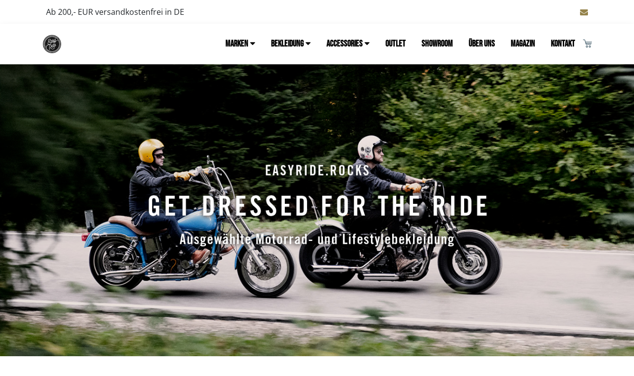

--- FILE ---
content_type: text/html;charset=UTF-8
request_url: https://www.easyride.rocks/
body_size: 7859
content:
<!DOCTYPE html>
<html lang="de">
<head>
  <meta charset="utf-8" />
  <meta name="viewport" content="width=device-width, initial-scale=1, shrink-to-fit=no" />
  <meta name="description" content="motorcycle freedom &amp;amp; fashion">
  <meta name="author" content="easyride, motorcycle, fashion, ">
    
    <title>Startpage | EasyRide.rocks | Dressed for the Ride</title>
  <!-- Favicon-->
    <!-- Font Awesome icons (free version)-->
  <link href="/webjars/fontawesome/4.7.0/css/font-awesome.min.css" rel="stylesheet">
  <!-- Google fonts-->
  <link href="https://assets.wawi.ps12.de/fonts/opensans/opensans.css" rel="stylesheet">
<style type="text/css"><!--  html, body { font-family: 'Open Sans', sans-serif; } --></style>

<link href="https://assets.wawi.ps12.de/fonts/bebasneue/bebasneue.css" rel="stylesheet">
<style type="text/css"><!--  h1,h2,h3,h4,h5,h6 { font-family: 'Bebas Neue', sans-serif; } --></style>

<link href="https://assets.wawi.ps12.de/fonts/bebasneue/bebasneue.css" rel="stylesheet">
<style type="text/css"><!--  #main-nav a.nav-link { font-family: 'Bebas Neue', sans-serif; } --></style>
  <!-- Core theme CSS (includes Bootstrap)-->
  <link href="/css/cinetic/theme.css?q=2023-08-06" rel="stylesheet" />
  <link href="/css/cinetic/theme-add.css?q=2023-08-06" rel="stylesheet" type="text/css">
  <link href="/assets/theme.css?q=2023-08-06" rel="stylesheet">

  <link rel="stylesheet" href="/webjars/slick/1.8.0/slick.css">
<link rel="stylesheet" href="/webjars/slick/1.8.0/slick-theme.css">
        <script type="text/javascript" src="/webjars/jquery/3.5.1/jquery.min.js"></script>
</head>

<body id="page-top" class="home topbar navigation-fixed">

<div class="fixed-top">
  <!-- Kopfzeile -->
  <nav class="navbar navbar-expand-lg d-none d-lg-block justify-content-center navbar-dark pb-2 pt-2 px-2" id="main-topbar">
    <div class="container my-1">
      <ul class="navbar-nav w-100 my-lg-0 d-flex">
                        <li class="px-2 flex-fill">
                          Ab 200,- EUR versandkostenfrei in DE                      </li>
                        <li class="px-2 d-flex justify-content-end" title="shop@easyride.rocks">
            <a href="mailto:shop@easyride.rocks">
            <i class="fa fa-envelope"></i>            </a>
          </li>
                  </li>
            </ul>
    </div>
  </nav>

  <!-- Navigation-->
  <nav class="navbar navbar-expand-lg navbar-light pb-3 pt-0 px-2" id="main-nav">
        <div class="container pt-3">
      <a class="navbar-brand js-scroll-trigger" href="/">
        <img src="https://media.wawi.ps12.de/eu02/5511/6c1c3b0a50594ae59fe8063ccafecf52.jpg" title="EasyRide.rocks | Dressed for the Ride" alt="logo" style="height: 40px;" />
      </a>
      <button class="navbar-toggler navbar-toggler-right" type="button" data-toggle="collapse" data-target="#navbarResponsive" aria-controls="navbarResponsive" aria-expanded="false" aria-label="Toggle navigation"><span class="navbar-toggler-icon"></span></button>
      <div class="collapse navbar-collapse" id="navbarResponsive">
        <ul class="navbar-nav ml-auto my-2 my-lg-0">
            
                              <li class="nav-item dropdown">
            <a class="nav-link" href="#" id="navlink-0-main" data-toggle="dropdown" data-hover="dropdown" aria-haspopup="true" aria-expanded="false">Marken<i class="fa fa-caret-down pl-1"></i></a>
                        <div class="dropdown-menu" data-animations="zoomIn fadeInLeft fadeInUp fadeInRight" aria-labelledby="navlink-0-main">
                            <a class="dropdown-item " href="/shop/v-category/7/250london">250London</a>
                            <a class="dropdown-item " href="/shop/v-category/13/age-of-glory">Age of Glory</a>
                            <a class="dropdown-item " href="/shop/v-category/2/deus-ex-machina">Deus Ex Machina</a>
                            <a class="dropdown-item " href="/shop/v-category/4/eudoxie">Eudoxie</a>
                            <a class="dropdown-item " href="/shop/v-category/3/fuel-motorcycles">FUEL Motorcycles</a>
                            <a class="dropdown-item " href="/shop/v-category/16/hedon">HEDON</a>
                            <a class="dropdown-item " href="/shop/v-category/5/kytone">Kytone</a>
                            <a class="dropdown-item " href="/shop/v-category/9/maria-riding-company">Maria Riding Company</a>
                            <a class="dropdown-item " href="/shop/v-category/8/sa1nt-cc-moto">SA1NT.cc Moto</a>
                            <a class="dropdown-item " href="/shop/v-category/1/stylmartin">Stylmartin</a>
                            <a class="dropdown-item " href="/shop/v-category/15/the-dudes">The Dudes</a>
                            <a class="dropdown-item " href="/shop/v-category/14/the-rokker-company">The Rokker Company</a>
                            <a class="dropdown-item " href="/shop/v-category/17/wheels-and-waves">Wheels and Waves</a>
                          </div>
                      </li>
                              <li class="nav-item dropdown">
            <a class="nav-link" href="#" id="navlink-1-main" data-toggle="dropdown" data-hover="dropdown" aria-haspopup="true" aria-expanded="false">Bekleidung<i class="fa fa-caret-down pl-1"></i></a>
                        <div class="dropdown-menu" data-animations="zoomIn fadeInLeft fadeInUp fadeInRight" aria-labelledby="navlink-1-main">
                            <a class="dropdown-item " href="/shop/category/5607/jackets">Jackets</a>
                            <a class="dropdown-item " href="/shop/category/5606/pants">Pants</a>
                            <a class="dropdown-item " href="/shop/category/5671/longsleeves">Longsleeves</a>
                            <a class="dropdown-item " href="/shop/category/5667/sweatshirts">Sweatshirts</a>
                            <a class="dropdown-item " href="/shop/category/5654/t-shirts">T-Shirts</a>
                            <a class="dropdown-item " href="/shop/category/5724/shirts">Shirts</a>
                            <a class="dropdown-item " href="/shop/category/5653/footwear">Footwear</a>
                          </div>
                      </li>
                              <li class="nav-item dropdown">
            <a class="nav-link" href="#" id="navlink-2-main" data-toggle="dropdown" data-hover="dropdown" aria-haspopup="true" aria-expanded="false">Accessories<i class="fa fa-caret-down pl-1"></i></a>
                        <div class="dropdown-menu" data-animations="zoomIn fadeInLeft fadeInUp fadeInRight" aria-labelledby="navlink-2-main">
                            <a class="dropdown-item " href="/shop/category/5652/accessories">Accessories</a>
                            <a class="dropdown-item " href="/shop/category/5669/books">Books</a>
                            <a class="dropdown-item " href="/shop/category/5665/caps">Caps</a>
                            <a class="dropdown-item " href="/shop/category/5666/gloves">Gloves</a>
                            <a class="dropdown-item " href="/shop/category/5690/goggles">Goggles</a>
                            <a class="dropdown-item " href="/shop/category/5685/helmets">Helmets</a>
                            <a class="dropdown-item " href="/shop/category/5608/kidney-belts">Kidney Belts</a>
                            <a class="dropdown-item " href="/shop/category/5670/socks">Socks</a>
                          </div>
                      </li>
                              <li class="nav-item ">
            <a class="nav-link" href="/shop/sales">Outlet</a>
                      </li>
                              <li class="nav-item ">
            <a class="nav-link" href="/articles/5566/showroom.html">Showroom</a>
                      </li>
                              <li class="nav-item ">
            <a class="nav-link" href="/articles/5545/-ber-uns.html">Über uns</a>
                      </li>
                              <li class="nav-item ">
            <a class="nav-link" href="/articles/5565/magazin.html">Magazin</a>
                      </li>
                              <li class="nav-item ">
            <a class="nav-link" href="/articles/5546/kontakt.html">Kontakt</a>
                      </li>
                              <li class="nav-item nav-img-btn">
            <a class="cart-link" href="/shop/cart">
               <img src="/images/cart.png" alt="Warenkorb" title="Warenkorb" style="height:1rem;" />
               <span id="cart-badge" class="badge badge-light"></span>
            </a>
          </li>
                  </ul>
      </div>
    </div>
  </nav>
</div>

<!-- Masthead-->
                <header class="masthead h-md-100 w-100 overflow-hidden">
            <div class="container-fluid h-100">
                <div class="row h-100 align-items-center justify-content-center text-center">
                    <div class="slider h-100 w-100 mb-0 overflow-hidden" id="slider-0">
                                                                        <div class="slider-element h-100">
                                                                                <img src="https://media.wawi.ps12.de/eu02/5511/6a7c8cb3cd2f47968c05aed85019a335.jpg" class="h-100" />
                                                    </div>
                                            </div>
                </div>
            </div>
        </header>
            </div>
</header>

<!-- Content-->

                <section class="page-section block-imagetext py-3  first">
  <div class="container px-4 px-lg-5">
    <div class="row gx-4 gx-lg-5 justify-content-center">
            <div class="container block-text">
        <div class="startpage-textblock xcol-1 ">
          <h1 style="text-align: center;"><span style="color: #393734;"><br>EasyRide.rocks &ndash; Dressed for the Ride!</span></h1>
<h4 style="text-align: center;"><span style="color: #9d9d9d;"><span style="color: rgb(0, 0, 0);"><br>Seit 10 Jahren&nbsp;</span></span><span style="color: #9d9d9d;">der Shop f&uuml;r Motorrad- und Urban Lifestyle-Enthusiasten <br>im lebhaften Gerberviertel im Herzen Stuttgarts &ndash; und online.&nbsp;</span><span style="color: #9d9d9d;"><span style="color: rgb(0, 0, 0);">Bekannt aus:<br></span></span></h4>        </div>
      </div>
    </div>
  </div>
</section>
<section class="page-section block-configurable pt-3  ">
  <div class="container px-4 px-lg-5">
    <div class="row gx-4 gx-lg-5 justify-content-center">
            <div class="col-md-4 xcol-1">
        <p><a title="rampstyle32" href="https://media.wawi.ps12.de/eu02/5511/9912eb5c539a48f998d571c628b6eda2.pdf" target="_blank" rel="noopener"><img class="img-responsive" style="display: block; margin-left: auto; margin-right: auto;" src="https://media.wawi.ps12.de/eu02/5511/04c41eede3e74240849759d692727ac7.jpg" alt="RampStyle_Logo"></a></p>
<h4 style="text-align: center;"><br>Interview / rampstyle #32</h4>                      </div>
      
            <div class="col-md-4 xcol-2">
        <p><a title="FUEL_Nierengurt" href="https://media.wawi.ps12.de/eu02/5511/b1cacddc30204ceab7225057d0c1ff13.pdf" target="_blank" rel="noopener"><img class="img-responsive" style="display: block; margin-left: auto; margin-right: auto;" src="https://media.wawi.ps12.de/eu02/5511/4b1dc12a2f9942eb89cc2f44bec8a4c8.jpg" alt="FUEL_Logo_klein"></a></p>
<h4 style="text-align: center;"><br>Bericht Nierengurt / FUEL eins 2019</h4>                      </div>
      
            <div class="col-md-4 xcol-3">
        <p><a title="ReiseMotorrad06-2016" href="https://media.wawi.ps12.de/eu02/5511/fc650b4305df4228ba9e77d509c2b6dd.pdf" target="_blank" rel="noopener"><img class="img-responsive" style="display: block; margin-left: auto; margin-right: auto;" src="https://media.wawi.ps12.de/eu02/5511/2208227ff3c14481a8aacaf2167c4a48.jpg" alt="Motorrad_Logo_klein"></a></p>
<h4 style="text-align: center;"><br>Bericht "101 Bikes and Faces" / Reisemotorrad 06-2016</h4>                      </div>
      
          </div>
  </div>
</section>
<section class="page-section block-imagetext pb-1 row-tertiary  ">
  <div class="container px-4 px-lg-5">
    <div class="row gx-4 gx-lg-5 justify-content-center">
            <div class="container block-text">
        <div class="startpage-textblock xcol-1 ">
          <h1 style="text-align: center;"><span style="color: rgb(57, 55, 52);">Most Popular Riding Gear</span></h1>
<p style="text-align: center;"><span style="color: #393734;">_________</span></p>        </div>
      </div>
    </div>
  </div>
</section>
<section class="page-section block-text2 pt-3 pb-1 row-tertiary   ">
  <div class="container px-4 px-lg-5">
    <div class="row gx-4 gx-lg-5 justify-content-center">
      <div class="col-md-6 xcol-1"><p><a href="/shop/category/5606/pants"><img class="img-responsive" src="https://media.wawi.ps12.de/eu02/5511/904ee0bf7f204f2191c400623dec32f0.jpg" alt="Pants" /></a></p></div>
      <div class="col-md-6 xcol-2"><p><a href="/shop/category/5607/jackets"><img class="img-responsive" src="https://media.wawi.ps12.de/eu02/5511/312b9548943547c8952d2dc7c91d9224.jpg" alt="Jackets" /></a></p></div>
    </div>
  </div>
</section><section class="page-section block-text2 pt-1 row-tertiary  ">
  <div class="container px-4 px-lg-5">
    <div class="row gx-4 gx-lg-5 justify-content-center">
      <div class="col-md-6 xcol-1"><p><a href="/shop/category/5671/longsleeves"><img class="img-responsive" src="https://media.wawi.ps12.de/eu02/5511/539d86eb326d429faa07494ba656da74.jpg" alt="Jerseys" /></a></p></div>
      <div class="col-md-6 xcol-2"><p><a href="/shop/category/5666/gloves"><img class="img-responsive" src="https://media.wawi.ps12.de/eu02/5511/e4a509bb87ea4d6c986facb5c260e14c.jpg" alt="Gloves" /></a></p></div>
    </div>
  </div>
</section><section class="page-section block-imagetext pb-3  ">
  <div class="container px-4 px-lg-5">
    <div class="row gx-4 gx-lg-5 justify-content-center">
            <div class="container block-text">
        <div class="startpage-textblock xcol-1 ">
          <h4 class="h2 product-single__title" style="text-align: center;"><span style="color: #9d9d9d;">Most Popular Riding Gear</span></h4>
<h1 style="text-align: center;"><span style="color: #393734;">Unsere Bestseller</span></h1>
<p style="text-align: center;"><span style="color: #393734;">_________</span></p>        </div>
      </div>
    </div>
  </div>
</section>
<section class="page-section block-imagetext pt-3  ">
  <div class="container px-4 px-lg-5">
    <div class="row gx-4 gx-lg-5 justify-content-center">
      <div class="col-md-4 xcol-1"><h4 style="text-align: center;"><span style="color: #393734;"><img class="img-responsive" src="https://media.wawi.ps12.de/eu02/5511/342864c86d3a42549d4386f6db4a5324.jpg" alt="ageofglory-craftsman-jacket-black.jpg"><br><br><br>Craftsmen Jacket / Black</span></h4>
<p style="text-align: center;"><span style="color: #000000;">Age of Glory Garments<br>&euro; 259,00</span><br><br>14 oz fabric,&nbsp;Satin lining.<br>Shoulders and elbows protectors included.<br>CE/UKCA certified EN17092-2:2020 / AA.<br><br><span style="color: #e7e5e1;"><a class="btn btn-primary" style="color: #e7e5e1;" href="https://www.easyride.rocks/shop/product/22943/Age-of-Glory-Craftsman-Jacket---Black">Zum Produkt</a></span><br><br></p></div>
      <div class="col-md-4 xcol-2"><h4 style="text-align: center;"><span style="color: #393734;"><img class="img-normal" src="https://media.wawi.ps12.de/eu02/5511/560005f831114d80960cb9ce53f63e6b.jpg" alt="FUEL Sergeant2_Colonial"><br><br>Sergeant 2 Pant / Colonial</span></h4>
<p style="text-align: center;"><span style="color: #000000;">Fuel Motorcycles<br>&euro; 320,00</span><br><br>Fuel 3CORE single layer fabric.<br>Supplied with Level 2 knee and hip armour.<br>CE/UKCA certified EN 17092-2:2020 / AAA.<br><br><span style="color: #e7e5e1;"><a class="btn btn-primary" style="color: #e7e5e1;" href="https://www.easyride.rocks/shop/product/9510/FUEL-Sergeant2---Colonial">Zum Produkt</a></span></p></div>
      <div class="col-md-4 xcol-3"><h4 style="text-align: center;"><span style="color: #393734;"><img class="img-normal" src="https://media.lieferliebling.de/eu02/5511/541c5a1b2da14da484a2f87c3495722f.jpg" alt=""><br><br>Rodeo Gloves / Brown</span></h4>
<p style="text-align: center;"><span style="color: #000000;">Fuel Motorcycles<br>&euro; 90,00</span><br><br>100% cowhide leather.<br>Double-stitched.<br>Timeless style.<br><br><span style="color: #e7e5e1;"><a class="btn btn-primary" style="color: #e7e5e1;" href="https://www.easyride.rocks/shop/product/10012/FUEL--Rodeo--Glove-Brown">Zum Produkt</a></span></p></div>
    </div>
  </div>
  </div>
</section><section class="page-section block-imagetext row-tertiary  ">
  <div class="container px-4 px-lg-5">
    <div class="row gx-4 gx-lg-5 justify-content-center">
      <div class="col-md-6 xcol-1"><h4><span style="color: #9d9d9d;">Unsere Marken.</span></h4>
<h1><span style="color: #393734;">Diese ausgew&auml;hlten Marken <br>f&uuml;r Motorrad- und Lifestyle-Bekleidung sind bei uns erh&auml;ltlich.<br><br></span></h1>
<p><span style="color: #000000;">Wir haben EasyRide.rocks als Label f&uuml;r Motorrad- und Lifestyle-Enthusiasten 2015 gegr&uuml;ndet. Uns geht es dabei um Zweckm&auml;ssigkeit, Qualit&auml;t und das Qu&auml;ntchen Besonderheit und Charakter. Daher findet ihr bei uns sorgf&auml;ltig ausgew&auml;hlte Marken und Produkte, von denen wir selber zu 100 Prozent &uuml;berzeugt sind.<br><br><span style="color: #e7e5e1;"><a class="btn btn-primary" style="color: #e7e5e1;" href="https://www.easyride.rocks/articles/5581/.html">Zu den Marken</a></span><br></span></p>
<h1>&nbsp;</h1></div>
      <div class="col-md-6 xcol-2"><img src="https://media.wawi.ps12.de/eu02/5511/0fba5173b917470db313f227c35f4762.jpg" class="p-2 w-100 h-auto" style="padding-bottom: 40px!important;" /></div>
    </div>
  </div>
</section>
<section class="page-section block-configurable   row-primary  ">
  <div class="container px-4 px-lg-5">
    <div class="row gx-4 gx-lg-5 justify-content-center">
            <div class="col-md-4 xcol-1">
        <p><img class="img-responsive" src="https://media.wawi.ps12.de/eu02/5511/8a7155d08f3543a8bad8c92f3ac81c74.jpg" alt="" /></p>
<h4 style="text-align: center;"><a href="/shop/v-category/3/fuel-motorcycles">FUEL Motorcycles</a></h4>                      </div>
      
            <div class="col-md-4 xcol-2">
        <p><img class="img-responsive" src="https://media.wawi.ps12.de/eu02/5511/680743effc5a46a1ac1136a74f8f41ff.jpg" alt="" /></p>
<h4 style="text-align: center;"><a href="/shop/v-category/2/deus-ex-machina">Deus Ex Machina</a></h4>                      </div>
      
            <div class="col-md-4 xcol-3">
        <p><img class="img-responsive" src="https://media.wawi.ps12.de/eu02/5511/ad9e080270f0447794ca3474e50d6a33.jpg" alt="" /></p>
<h4 style="text-align: center;"><a href="/shop/v-category/5/kytone">Kytone</a></h4>                      </div>
      
          </div>
  </div>
</section>
<section class="page-section block-imagetext pt-5 pb-1  ">
  <div class="container px-4 px-lg-5">
    <div class="row gx-4 gx-lg-5 justify-content-center">
            <div class="container block-text">
        <div class="startpage-textblock xcol-1 ">
          <h4 class="h2 product-single__title" style="text-align: center;"><span style="color: #9d9d9d;">New Product Feature</span></h4>
<h1 style="text-align: center;"><span style="color: #393734;">SA1NT.cc Moto</span></h1>
<p style="text-align: center;"><span style="color: #393734;">_________</span></p>        </div>
      </div>
    </div>
  </div>
</section>
<section class="page-section block-imagetext pt-3 pb-1  ">
  <div class="container px-4 px-lg-5">
    <div class="row gx-4 gx-lg-5 justify-content-center">
      <div class="col-md-6 xcol-1"><img src="https://media.wawi.ps12.de/eu02/5511/9be5c832df0e4561be6dcaa1f3670e86.jpg" class="p-2 w-100 h-auto" style="padding-bottom: 40px!important;" /></div>
      <div class="col-md-6 xcol-2"><h4><span style="color: #9d9d9d;">THE FIRST OF IT'S KIND</span></h4>
<h1><span style="color: #393734;">Armoured Puffer Jacket</span></h1>
<p><span style="color: #000000;">Own the streets. The SA1NT ARMORED PUFFER has been built to serve double duty, fusing the look and feel of the classic puffer jacket with moto-specific features such as D30&reg; armors (sold separately) and a tough Cordura&reg; nylon outer.</span><br /><br /><span style="color: #000000;">  Add a water shedding DWR coating, a wind/waterproof internal membrane plus synthetic down filling for warmth, and you&rsquo;ll keep riding no matter the conditions.</span><br /><br /><span style="color: #000000;">  EN17092-4:2020 Class &ldquo;A&rdquo; certified garment (when sold with D30&reg; T5 Shoulder &amp; Elbow Armour Set)  .</span><br /><br /><a href="https://www.youtube.com/watch?v=KhWLn-elOr0" target="_blank" rel="noopener">Watch the Armoured Puffer Review now on Youtube.</a><br /><br /><span style="color: #e7e5e1;"><a class="btn btn-primary" style="color: #e7e5e1;" href="https://www.easyride.rocks/shop/product/10020/SA1NT-Armoured-Puffer-Jacket">Zum Produkt</a><br /></span></p></div>
    </div>
  </div>
</section>
<section class="page-section block-imagetext py-1  ">
  <div class="container px-4 px-lg-5">
    <div class="row gx-4 gx-lg-5 justify-content-center">
      <div class="col-md-6 xcol-1"><h4><span style="color: #9d9d9d;">PROTECTION</span></h4>
<h1><span style="color: #393734;">TECHNICAL SPECIFICATIONS</span></h1>
<p><span style="color: #000000;">SA1NT.cc Moto fused the look and feel of the classic puffer jacket with&nbsp;moto-specific features:</span><br /><br /><span style="color: #000000;">&bull; Tough Cordura&reg; nylon outer with DWR coating</span><br /><span style="color: #000000;">&bull; Waterproof and windproof laminated internal membrane</span><br /><span style="color: #000000;">&bull; Pockets for D30&reg; T5 Shoulder &amp; Elbow Armour Set (**armour sold separately)</span><br /><span style="color: #000000;">&bull; Pockets for D30&reg; Viper Back Armour (**armour sold separately)</span><br /><span style="color: #000000;">&bull; 100% recycled polyester fill</span><br /><span style="color: #000000;">&bull; Adjustable toggles for elbow armour placement</span><br /><span style="color: #000000;">&bull; Removable hood</span><br /><span style="color: #000000;">&bull; Reflective SA1NT branding</span><br /><span style="color: #000000;">&bull; Large zippered rear map pocket</span><br /><span style="color: #000000;">&bull; Dropped hem for increased coverage</span><br /><span style="color: #000000;">&bull; Cuff and forearm (for elbow armour) adjustment</span></p></div>
      <div class="col-md-6 xcol-2"><img src="https://media.wawi.ps12.de/eu02/5511/0d146a4897ea4ecab3dae2cf4157ba85.jpg" class="p-2 w-100 h-auto" style="padding-bottom: 40px!important;" /></div>
    </div>
  </div>
</section>
<section class="page-section block-imagetext pt-1  ">
  <div class="container px-4 px-lg-5">
    <div class="row gx-4 gx-lg-5 justify-content-center">
      <div class="col-md-4 xcol-1"><p><img class="img-normal" style="display: block; margin-left: auto; margin-right: auto;" src="https://media.wawi.ps12.de/eu02/5511/35f0ce4b77d643c58aced977b7cacd90.jpg" alt="ArmouredPufferJacket_WindWaterProof" /></p>
<h4 style="text-align: center;"><span style="color: #393734;">Waterproof</span></h4>
<p style="text-align: center;"><span style="color: #000000;">Tough Cordura&reg; nylon outer with DWR coating.&nbsp;Waterproof and windproof laminated internal membrane.</span></p></div>
      <div class="col-md-4 xcol-2"><p><img class="img-normal" style="display: block; margin-left: auto; margin-right: auto;" src="https://media.wawi.ps12.de/eu02/5511/07833915113c4a82b6e1d3633e1286bc.jpg" alt="6229-SMJ-BLK-D-1.jpg" /></p>
<h4 style="text-align: center;"><span style="color: #000000;">Reflective</span></h4>
<p style="text-align: center;"><span style="color: #000000;">Reflective SA1NT branding on the back.</span></p>
<p style="text-align: center;">&nbsp;</p></div>
      <div class="col-md-4 xcol-3"><p><img class="img-normal" style="display: block; margin-left: auto; margin-right: auto;" src="https://media.wawi.ps12.de/eu02/5511/af7d9a384f1749229626c22c41e2c4b6.jpg" alt="6229-SMJ-BLK-D-2.jpg" /></p>
<h4 style="text-align: center;"><span style="color: #000000;">Protection</span></h4>
<p style="text-align: center;"><span style="color: #000000;">Pockets for D30&reg; T5 Shoulder &amp; Elbow Armour Set (**armour sold separately).&nbsp;</span><span style="color: #000000;">Pockets for D30&reg; Viper Back Armour (**armour sold separately).</span></p></div>
    </div>
  </div>
  </div>
</section><section class="page-section block-imagetext py-5 row-tertiary  ">
  <div class="container px-4 px-lg-5">
    <div class="row gx-4 gx-lg-5 justify-content-center">
      <div class="col-md-6 xcol-1"><img src="https://media.wawi.ps12.de/eu02/5511/1df72d3d82dc4ba9b96a04a1ad56433c.jpg" class="p-2 w-100 h-auto" style="padding-bottom: 40px!important;" /></div>
      <div class="col-md-6 xcol-2"><h4><span style="color: #9d9d9d;">Unser Showroom.</span></h4>
<h1><span style="color: #393734;">Mitten im urbanen Gerberviertel. Im Herzen Stuttgarts. Und Motorradparkpl&auml;tze direkt vor dem Shop.</span></h1>
<p><span style="color: #000000;">Hier kannst du alle angebotenen Produkte anprobieren und Holger erz&auml;hlt Dir gerne alles, was Du wissen musst, zum Hersteller, zu den Materialien und wie Du alles am besten kombinieren kannst.&nbsp;</span></p>
<p><a class="btn btn-primary" href="/articles/5566/showroom.html">Zum Showroom</a></p></div>
    </div>
  </div>
</section>
<section class="page-section block-imagetext py-5  ">
  <div class="container px-4 px-lg-5">
    <div class="row gx-4 gx-lg-5 justify-content-center">
      <div class="col-md-6 xcol-1"><h4><span style="color: #9d9d9d;">FACES &ndash; Motorcycle Petrolheads</span></h4>
<h1><span style="color: #393734;"><a style="color: #393734;" href="/articles/5576/FACES-MotorcyclePetrolheads.html">A Portrait Photo-Session</a></span></h1>
<p><span style="color: #000000;">2016 haben wir unser Fotoprojekt &bdquo;FACES &ndash; Motorcycle Petrolheads&ldquo; gestartet, bei dem wir bis dato &uuml;ber 400 Petrolheads am Glemseck 101 und anderen internationalen Motorradevents (u.a. Intermot/K&ouml;ln, The Reunion/Monza, RusticRacerRide/Pforzen) fotografiert haben.&nbsp;</span></p>
<p><a class="btn btn-primary" href="/articles/5565/magazin.html">Zum Magazin</a></p></div>
      <div class="col-md-6 xcol-2"><img src="https://media.wawi.ps12.de/eu02/5511/43dac93798de4cda8cf4a9ef0c6a8ee5.jpg" class="p-2 w-100 h-auto" style="padding-bottom: 40px!important;" /></div>
    </div>
  </div>
</section>

<div class="container">
  <hr class="mt-5 pt-2"/>
  </div>

<!-- bottom menu -->
<section class="page-section bottom-menu p-8">
  <div class="container px-4 px-lg-5">
    <div class="row gx-4 gx-lg-5 justify-content-center">
            
              <div class="col-md-3 xcol-0 py-md-0 py-2">
                            <h4>EasyRide.rocks</h4>
                                      <p><a href="/articles/5581/.html">Marken</a></p>
                                      <p><a href="/articles/5582/.html">Bekleidung</a></p>
                                      <p><a href="/articles/5583/.html">Accessories</a></p>
                                      <p><a href="/articles/5545/.html">Über uns</a></p>
                                      <p><a href="/articles/5566/.html">Showroom</a></p>
                                      <p><a href="/articles/5565/.html">Magazin</a></p>
                          </div>
              <div class="col-md-3 xcol-1 py-md-0 py-2">
                            <h4>Hilfe</h4>
                                      <p><a href="/articles/5590/.html">Retouren</a></p>
                                      <p><a href="/articles/5574/.html">Datenschutz</a></p>
                                      <p><a href="/articles/5573/.html">AGB</a></p>
                                      <p><a href="/articles/5572/.html">Impressum</a></p>
                                      <p><a href="/articles/5546/.html">Kontakt</a></p>
                          </div>
              <div class="col-md-3 xcol-2 py-md-0 py-2">
                            <h4>Versand</h4>
                                      <p>Online Bestellungen werden</p>
                                      <p>immer am darauf folgenden </p>
                                      <p>Werktag per DHL verschickt.</p>
                                      <p></p>
                                      <p></p>
                                      <p></p>
                          </div>
              <div class="col-md-3 xcol-3 py-md-0 py-2">
                            <h4>Folge uns</h4>
                                      <p><a href="https://www.facebook.com/easyride.rocks" target="_blank"><i class="fa fa-facebook"></i>&nbsp;&nbsp;Facebook</a></p>
                                      <p><a href="https://www.instagram.com/easyride.rocks/" target="_blank"><i class="fa fa-instagram"></i>&nbsp;&nbsp;Instagram</a></p>
                                      <p><a href="https://www.youtube.com/channel/UCF_oGzs5fP1L2xCZ7FIT9bg" target="_blank"><i class="fa fa-youtube"></i>&nbsp;&nbsp;Youtube</a></p>
                          </div>
          </div>
  </div>
</section>

<!-- Footer-->
<footer class="bg-light py-5">
  <div class="container">
    <div class="row">
      <div class="col-12 small text-center text-muted">
        Copyright &copy; 2026 EasyRide.rocks      </div>
    </div>
    <div class="row">
      <div class="col-12 small text-center text-muted">
        <small class="text-muted"><a class="text-muted" href="/impressum.html">Impressum</a></small> |
        <small class="text-muted"><a class="text-muted" href="/datenschutz.html">Datenschutzerklärung</a></small>
                | <small class="mb-3 text-muted"><a class="text-muted" href="/agb.html">AGB, Widerruf, Lieferung, Zahlung</a></small>
                        | <small class="text-muted"><a class="text-muted" href="/retoure.html">Retoure</a></small>
              </div>
    </div>
  </div>
</footer>
<!-- Bootstrap core JS-->
<script src="/webjars/jquery/3.5.1/jquery.min.js"></script>
<script src="/webjars/bootstrap/4.6.2/js/bootstrap.bundle.min.js"></script>
<script type="text/javascript" src="/js/cart.js?q=2023-08-06"></script>
<script type="text/javascript" src="/js/slide.js?q=2023-08-06"></script>
<script type="text/javascript" src="/js/cinetic/script.js?q=2023-08-06"></script>
<script type="text/javascript" src="https://assets.wawi.ps12.de/scripts/image-map-resizer/imageMapResizer.min.js"></script>
<script type="text/javascript">$(document).ready(function() { $(".resizable-imagemap").imageMapResize(); });</script>
<script type="text/javascript" src="/webjars/svg.js/2.7.1/dist/svg.min.js"></script>
<script type="text/javascript" src="/js/digital-display.js?q=2023-08-06"></script>
<script type="text/javascript" src="/webjars/slick/1.8.0/slick.min.js"></script>
<script type="text/javascript"><!--
$(document).ready(function() {
    // activate all the elements.
            $('#slider-0').slick({
        dots: true,
        infinite: true,
        slidesToShow: 1,
        adaptiveHeight: true,
        autoplay: true,
        autoplaySpeed: 3000
    });
                                                                                                                                });
--></script>
</body>
</html>


--- FILE ---
content_type: text/css
request_url: https://www.easyride.rocks/css/cinetic/theme-add.css?q=2023-08-06
body_size: 6644
content:
@charset "UTF-8";
@import url("/css/animations.css");

body.home { overflow-x: hidden }

body.home div.startpage-slider .slider-element img,
body.home header.masthead div.slider div.slider-element img {
    height: 100%;
    width: 100%;
    object-fit: cover;
    object-position: center;
}

body.home .text-3-cols { column-count: 3 !important; }
body.home .text-2-cols { column-count: 2 !important; }

body.home div.startpage-slider-small div.slick-track > div.slider-element img{
    width: 100%;
    height: 30vh;
    object-fit: cover;
}

body.home section {
    overflow: hidden;
}

body.category section.page-section,
body.product section.page-section,
body.static section.page-section {
    margin-top: 5rem;
    padding: 0;
}

body.topbar.category section.page-section,
body.topbar.product section.page-section,
body.topbar.static section.page-section {
    margin-top: 10rem;
    padding: 0;
}

#main-topbar {
    background-color: #fff;
}

#search-func div.dropdown-menu {
    min-width: 30rem;
}

/**
 * booking
 */
appointment-scheduler-element div.login-blocker {
    display: none;
}

appointment-scheduler-element.login-block-enable div.login-blocker {
    display: block;
    position: absolute;
    top: 0;
    bottom: 0;
    left: 0;
    right: 0;
    background-color: rgba(0, 0, 0, 0.6);
}

appointment-scheduler-element.login-block-enable div.login-blocker p.centered {
    width: 50%;
    margin-left: auto;
    margin-right: auto;
    top: 40%;
    position: relative;
    padding: 5px;
    background-color: white;
}

appointment-scheduler-element p.success {
    margin: 2em;
    font-weight: bold;
    color: #00AA00;
}

appointment-scheduler-element table#table-calendar td {
    border-right: 1px solid #000;
}

appointment-scheduler-element table#table-calendar td.booking-position:hover {
    background-color: darkblue;
}

appointment-scheduler-element table#table-calendar td.bg-blocked {
    background-color: lightgray;
}

appointment-scheduler-element table#table-calendar td.booked {
    background-color: darkred;
}

appointment-scheduler-element table#table-calendar td.selected {
    background-color: darkgoldenrod;
}

appointment-scheduler-element table#table-calendar td.prev-week,
appointment-scheduler-element table#table-calendar td.next-week {
    border-right: 0 !important;
    border-left: 0 !important;
    text-align: center;
    cursor: pointer;
    font-weight: bold;
}


section.bottom-menu {
    color: #fff;
    background-color: #4a4a49 !important;
    padding: 8rem 0 8rem 0 !important;
}

section.bottom-menu p {
    margin-top: 0;
    margin-bottom: 0;
}



/**
  * category
 */
body.category .card-body img {
    padding: 1rem;
    position: absolute;
    top: 0;
    bottom: 0;
    left: 0;
    right: 0;
    width: 100%;
    height: 100%;
    object-fit: contain;
    object-position: center;
}

body.category div.card div.card-footer,
body.category div.card {
    background-color: transparent;
}

body.category h5 {
    height: 4rem;
}

body.category .card-body {
    position: relative;
}

body.category .card-body:after {
    content: "";
    display: block;
    padding-bottom: 100%;
}

body.category p.card-text {
    margin: 0;
    font-size: 0.8em;
}

body.category p.card-text label {
    margin: 0;
}

body.category h5.card-title {
    height: 3rem;
}

body.category .hide {
    display: none;
}



body.product div.product-image {
    position: relative;
}

body.product div.product-image:after {
    content: "";
    display: block;
    padding-bottom: 100%;
}

body.product div.product-image img {
    padding: 1rem;
    position: absolute;
    top: 0;
    bottom: 0;
    left: 0;
    right: 0;
    width: 100%;
    height: 100%;
    object-fit: contain;
    object-position: center;
}


/** shopping cart */
body.cart h2 {
    display:block;
    font-size: 2rem;
    padding: 1rem 0.5rem;
    line-height: 3rem;
}

body.cart .card-header {
    padding: 1rem 0.5rem;
}

body.cart .card-header img {
    height: 2.85rem;
}

body.cart span.cartlink,
body.cart a.cartlink {
    display:block;
    font-size: 1.2rem;
    text-align: center;
    padding: 1rem 0.5rem;
}

body.cart tfoot td {
    border-top: 1px solid #000;
    font-size: 1.2em;
    font-weight: bold;
}

body.cart table#cart {
    width: 100%;
}

body.cart table#cart th {
    font-size: 1.25rem;
    font-weight: normal;
}

body.cart table#cart td {
    vertical-align: top;
}

body.cart table#cart tr.shop-group td {
    font-weight: bold;
    font-size: 1.5rem;
    padding: 1rem 0.75rem;
}

body.cart table#cart th {
    font-size: 1.5rem;
    padding-bottom: 0.5rem;
}

body.cart table#cart th.col-article {
    padding-left: 0.75rem;
}

body.cart table#cart th.col-sum {
    width: 20%;
}
body.cart table#cart th.col-amount {
    width: 15%;
}

body.cart table#cart th.col-total {
    width: 30%;
}

body.cart table#cart td.article {
    padding-left: 0.75rem;
    width: 30%;
}
body.cart table#cart td.image { width: 15%; }

body.cart table#cart td {
    padding-top: 0.25rem;
    padding-bottom: 0.25rem;
}

body.cart table#cart {
    margin-bottom: 1rem;
}

body.cart table#cart img.shop-image {
    width: 100%;
    height: auto;
    object-fit: cover;
}

body.cart tr.shop-group {
    display: none;
}

body.category select.category-fiter-select {
    padding: 0.25rem;
    min-width: 60%;
}

body.product span.old-price,
body.category span.old-price {
    text-decoration: line-through;
}

body.product span.new-price,
body.category span.new-price {
    font-weight: bold;
}

body.product span.save-price,
body.category span.save-price {
    color: red;
}

body.category span.reduced-marker {
    color: white;
    background: red;
    display: block;
    padding: 0.5rem;
    margin-right: 1rem;
    margin-top: 1rem;
    position: absolute;
    top: 0;
    right: 0;
}

body.product div.image-preview img {
    width: 100%;
    height: auto;
    border: 3px solid #dedede;
}

body.product div.slider div.slide {
    cursor: pointer;
    padding-right: 1.0rem;
}

body.product div.slider div.slide img {
    max-width: 100%;
    height: auto;
}

body.product div.product-section {
    padding-top: 1rem;
}


img.img-responsive {
    width: 100%;
}

.p-8 {
    padding: 8rem !important;
}

.py-8 {
    padding-top: 8rem !important;
    padding-bottom: 8rem !important;
}

.px-8 {
    padding-left: 8rem !important;
    padding-right: 8rem !important;
}

.pb-8 {
    padding-bottom: 8rem !important;
}

.pt-8 {
    padding-top: 8rem !important;
}

.pl-8 {
    padding-left: 8rem !important;
}

.pr-8 {
    padding-right: 8rem !important;
}

.nav-img-btn {
    margin-top: -2px;
}



--- FILE ---
content_type: text/css
request_url: https://www.easyride.rocks/assets/theme.css?q=2023-08-06
body_size: 2899
content:
body {
    font-size: 12pt !important;
}

h1 {
    font-size: 2.10rem !important;
}
h2 {
    font-size: 1.65rem !important;
}
h3 {
    font-size: 1.50rem !important;
}
h4 {
    font-size: 1.29rem !important;
}
h5 {
    font-size: 1.07rem !important;
}

.text-primary {
    color: #ffffff !important;
}

a.text-primary:hover, a.text-primary:focus {
    color: #ffffff !important;
}

.text-secondary {
    color: #ffffff !important;
}

a.text-secondary:hover, a.text-secondary:focus {
    color: #ffffff !important;
}

.btn-primary {
    color: #ffffff !important;
    background-color: #393734 !important;;
    border-color: #393734 !important;;
}

.btn-secondary {
    color: #ffffff !important;
    background-color: #9d9d9d !important;;
    border-color: #9d9d9d !important;;
}

.btn-tertinary {
    color: #ffffff !important;
    background-color: #e7e5e1 !important;;
    border-color: #e7e5e1 !important;;
}

hr.divider {
    border-color: #393734 !important;
}

ul.nav-pills.variation-list li a {
    color: #000000 !important;
}

ul.nav-pills.variation-list li.out-of-stock a {
    text-decoration: line-through;
}

ul.nav-pills.variation-list li a.active {
    color: #ffffff !important;
    background-color: #9d9d9d;
}

.headline-PRIMARY { color: #393734 !important; }
.headline-SECONDARY { color: #9d9d9d !important; }
.headline-TERTINARY { color: #e7e5e1 !important; }

body.home .row-primary {
    color: #ffffff !important;
    background-color: #393734 !important;;
}
body.home .row-primary a { color: #ffffff !important; }

body.home .row-secondary {
    color: #ffffff !important;
    background-color: #9d9d9d !important;;
}
body.home .row-secondary a { color: #ffffff !important; }

body.home .row-tertiary {
    color: #ffffff !important;
    background-color: #e7e5e1 !important;;
}
body.home .row-tertiary a { color: # ffffff !important; }

section {
    background-color: ##FFFFFF;
    color: ##000000;
}

.slider-bg-TERTINARY {
    color: #ffffff;
    background-color: #e7e5e1;
    border-color: #e7e5e1;
}

.page-section {
    padding: 5rem 0;
}

.slider-bg-BLACK {
    color: #fff;
    border-color: #000;
    background-color: #000;
}

#main-nav .navbar-nav .nav-item .nav-link {
    font-size: 1.1rem !important;
}

a, a:hover {
    color: #95834b !important;
}

.slider-bg-WHITE {
    color: #000;
    border-color: #fff;
    background-color: #fff;
}

#main-nav .nav-item .nav-link,
#main-nav .nav-item .nav-link:active {
    color: #000000 !important;
}

#main-nav .nav-item .nav-link:hover {
    color: #95834b !important;
}

section.bottom-menu {
    color: #ffffff !important;
}

section.bottom-menu a, section.bottom-menu a:hover, section.bottom-menu a:active {
    color: #ffffff !important;
}







h1, h2, h3, h4, h5, h6 { letter-spacing: 0.1em; }


img.img-normal {
width: 100% !important!;
aspect-ratio: auto 1000 / 370;
height: 370px;
}


--- FILE ---
content_type: text/css
request_url: https://www.easyride.rocks/css/animations.css
body_size: 2502
content:
@media only screen and (min-width: 1000px) {

    .slide-from-left {
        opacity: 0;
        transform: translateX(-700px);
    }

    .slide-from-left-col-1 .xcol-1 { opacity: 0; transform: translateX(-700px); }
    .slide-from-left-col-2 .xcol-2 { opacity: 0; transform: translateX(-700px); }
    .slide-from-left-col-3 .xcol-3 { opacity: 0; transform: translateX(-700px); }
    .slide-from-left-col-4 .xcol-4 { opacity: 0; transform: translateX(-700px); }


    .slide-from-right {
        opacity: 0;
        transform: translateX(700px);
    }

    .slide-from-right-col-1 .xcol-1 { opacity: 0; transform: translateX(700px); }
    .slide-from-right-col-2 .xcol-2 { opacity: 0; transform: translateX(700px); }
    .slide-from-right-col-3 .xcol-3 { opacity: 0; transform: translateX(700px); }
    .slide-from-right-col-4 .xcol-4 { opacity: 0; transform: translateX(700px); }

    .slide-from-left.start-anim {
        animation: slide-in 0.8s ease forwards;
    }

    .slide-from-left-col-1.start-anim .xcol-1 { animation: slide-in 0.8s ease forwards; }
    .slide-from-left-col-2.start-anim .xcol-2 { animation: slide-in 0.8s ease forwards; }
    .slide-from-left-col-3.start-anim .xcol-3 { animation: slide-in 0.8s ease forwards; }
    .slide-from-left-col-4.start-anim .xcol-4 { animation: slide-in 0.8s ease forwards; }


    .slide-from-right.start-anim {
        animation: slide-in 0.8s ease forwards;
    }
    .slide-from-right-col-1.start-anim .xcol-1 { animation: slide-in 0.8s ease forwards; }
    .slide-from-right-col-2.start-anim .xcol-2 { animation: slide-in 0.8s ease forwards; }
    .slide-from-right-col-3.start-anim .xcol-3 { animation: slide-in 0.8s ease forwards; }
    .slide-from-right-col-4.start-anim .xcol-4 { animation: slide-in 0.8s ease forwards; }


    @keyframes slide-in {
        to { transform: translateX(0); opacity: 1; }
    }

}




.fade-in {
    opacity: 0;
}
.fade-in-col-1 .xcol-1 { opacity: 0; }
.fade-in-col-2 .xcol-2 { opacity: 0; }
.fade-in-col-3 .xcol-3 { opacity: 0; }
.fade-in-col-4 .xcol-4 { opacity: 0; }

.fade-in.start-anim {
    animation: fade-in 0.8s ease forwards;
}
.fade-in-col-1.start-anim .xcol-1 { animation: fade-in 0.8s ease forwards; }
.fade-in-col-2.start-anim .xcol-2 { animation: fade-in 0.8s ease forwards; }
.fade-in-col-3.start-anim .xcol-3 { animation: fade-in 0.8s ease forwards; }
.fade-in-col-4.start-anim .xcol-4 { animation: fade-in 0.8s ease forwards; }


@keyframes fade-in {
    to { opacity: 1; }
}


--- FILE ---
content_type: text/javascript
request_url: https://www.easyride.rocks/js/cinetic/script.js?q=2023-08-06
body_size: 2464
content:
(function ($) {
    "use strict"; // Start of use strict

    // Smooth scrolling using anime.js
    $('a.js-scroll-trigger[href*="#"]:not([href="#"])').on('click', function () {
        if (
            location.pathname.replace(/^\//, "") ==
            this.pathname.replace(/^\//, "") &&
            location.hostname == this.hostname
        ) {
            var target = $(this.hash);
            target = target.length ?
                target :
                $("[name=" + this.hash.slice(1) + "]");
            if (target.length) {
                anime({
                    targets: 'html, body',
                    scrollTop: target.offset().top - 72,
                    duration: 1000,
                    easing: 'easeInOutExpo'
                });
                return false;
            }
        }
    });

    // Closes responsive menu when a scroll trigger link is clicked
    $('.js-scroll-trigger').click(function () {
        $('.navbar-collapse').collapse('hide');
    });

    $('#search-func input[type="text"]').keyup(function(ev) {
        let code = ev.key;
        if (code === 'Enter' || code === 'ArrowUp' || code === 'ArrowDown') {
            ev.preventDefault();
        } else {
            let target = $(ev.target);
            clearTimeout(target.data('timer'));

            let value = "" + target.val();
            if (value.length >= 2) {
                target.data('timer', setTimeout(function() {
                    $.ajax({
                        type: 'GET',
                        url: "/shop/search",
                        data: {
                            inline: true,
                            q: value
                        }
                    }).done(function(msg) {
                        $('#search-func .search').html(msg);
                    });
                }, 250));
            }
        }
    });

    // Activate scrollspy to add active class to navbar items on scroll
    $('body').scrollspy({
        target: '#main-nav',
        offset: 75
    });

    // Collapse Navbar
    let navbarCollapse = function () {
        let navbar = $("#main-nav");
        if (navbar.offset().top > 100) {
            navbar.addClass("navbar-scrolled");
        } else {
            navbar.removeClass("navbar-scrolled");
        }
    };
    navbarCollapse();
    // Collapse the navbar when page is scrolled
    $(window).scroll(navbarCollapse);
})(jQuery); // End of use strict

--- FILE ---
content_type: text/javascript
request_url: https://www.easyride.rocks/js/digital-display.js?q=2023-08-06
body_size: 8142
content:
let __DIGITAL_DISPLAYS = [];

/**
 * digitales schaufenster implementation
 * @param config
 * @returns {$}
 */
$.fn.digitalDisplay = function(config) {
    // create an index.
    let index = __DIGITAL_DISPLAYS.length;
    __DIGITAL_DISPLAYS[index] = this;
    this.attr('data-display-id', index);
    this.show();

    this._INTERNAL_DATA = {
        maxx: this.width(),
        maxy: this.height(),
        currentSlide: 0,
        slides: [],
        items: {},
        counter: 0
    };

    this.hide();

    // add functions
    /**
     * make a counter for generating ids
     */
    this.getUniqueIdentifier = $.proxy(function() {
        return ++this._INTERNAL_DATA.counter;
    }, this);

    /**
     * this is for reading the slides information into an internal datastructure
     */
    this.readSlides = $.proxy(function() {
        let result = [];

        let find = this.find('> slide');
        for (let i=0; i < find.length; i++) {
            let item = $(find[i]);

            let data = {}
            data.background = item.attr('data-bg-image');
            data.items = [];
            data.relx = item.attr('rel-x');
            data.rely = item.attr('rel-y');

            let items = item.find('item');
            for (let j=0; j<items.length; j++) {
                let path = $(items[j]);
                let pathObj = {};
                pathObj.path = path.attr('path').split(' ');
                pathObj.link = path.attr('link-to');
                pathObj.content = path.html();
                pathObj.title = path.attr('title');
                if (pathObj.title === '' || pathObj.title == null) {
                    pathObj.title = path.find('h2').text()
                }
                data.items[data.items.length] = pathObj;
            }

            result[result.length] = data;
        }
        return result;
    }, this);

    this.getId = $.proxy(function() { return this.attr('data-display-id'); }, this);

    /**
     * calulate the middle position for a bubble
     * @private
     */
    this._weightedPosition = $.proxy(function(path, width, height, loaderWidth, loaderHeight) {
        let result = {x: 0, y: 0};
        let _self = this;

        path = path.map(function(value) {
            let _str = value.split(",")
            return { x: _str[0] | 0, y: _str[1] | 0 };
        });

        // Gaußsche Dreiecksformel
        // A = 1/2 SUM(x_i * y_i+1 - x_i+1 * y_i)
        let SUMMER = [...Array(path.length-1).keys()];
        let A = 0.5 * SUMMER.map((a) => path[a].x*path[a+1].y - path[a+1].x*path[a].y).reduce((a, b) => a+b);

        // Schwerpunktformel:
        // x = 1/6A * SUM( (x_i + x_i+1) * (x_i*y_i1 - x_i+1*y_i) )
        // y = 1/6A * SUM( (y_i + y_i+1) * (x_i*y_i1 - x_i+1*y_i) )
        result.x = (SUMMER.map(a => (path[a].x + path[a+1].x) * (path[a].x*path[a+1].y - path[a+1].x*path[a].y))).reduce((a, b) => a+b) / (6*A)
        result.x =  this._scale(width, loaderWidth, result.x) | 0;
        result.y = (SUMMER.map(a => (path[a].y + path[a+1].y) * (path[a].x*path[a+1].y - path[a+1].x*path[a].y))).reduce((a, b) => a+b) / (6*A)
        result.y =  this._scale(height, loaderHeight, result.y) | 0;
        return result;
    }, this);

    /**
     * this isxfor initializing the canvas for drawing.
     */
    this._initCanvas = $.proxy(function() {
        let id = 'display-' + this.getId();
        this.attr('id', id);
        this.svg = SVG(id);
    }, this);

    this._getCurrentSlide = $.proxy(function() {
        return this._INTERNAL_DATA.slides[this._INTERNAL_DATA.currentSlide];
    }, this);

    this._scale = function(maxx1, maxx2, scaleVal) {
        let scale = maxx1 / maxx2;
        return scaleVal * scale;
    };

    /**
     * invoke a link.
     */
    this.invokeLink = $.proxy(function(link) {
       $.ajax({
           url: '/api/v1/link/lookup',
           data: { link: link }
       }).done(function(data) {
          document.location.href = data;
       });
    });

    /**
     * animieren der sprechblase
     */
    this.animateBalloon = $.proxy(function(identifier) {
        let item = this._INTERNAL_DATA.items[identifier];
        item.rect.animate({ duration: 1000, when: 'now', swing: true }).attr({  })
    }, this);

    this.linkBalloon = $.proxy(function(identifier) {
        let item = this._INTERNAL_DATA.items[identifier];
        this.invokeLink(item.item.link);
    }, this);

    /**
     * this is for drawing an actual slide.
     */
    this._refreshSlide = $.proxy(function() {
        let currentSlide = this._getCurrentSlide();
        // TODO clean up

        // show the background...
        let _self = this;
        let background = this.svg.image(currentSlide.background).loaded(function(loader) {
            // scale image to match size of window and keep aspect ratio
            let width = _self._INTERNAL_DATA.maxx;
            let height = _self._scale(width, loader.width, loader.height);
            _self.width(width);
            _self.height(height);
            this.size(width, height);
            _self._INTERNAL_DATA.maxy = height;

            // load the paths.
            for (let i = 0; i < currentSlide.items.length; i++) {
                let item = currentSlide.items[i];
                let __item = { item: item };

                let path = item.path.map(function(value, index, all) {
                    let _str = value.split(",")
                    let x = _self._scale(width, currentSlide.relx, _str[0] | 0) | 0;
                    let y = _self._scale(height, currentSlide.rely, _str[1] | 0) | 0;
                    return x + "," + y;
                });

                // draw polygon for debugging
                let uniqueIdentifier = _self.getUniqueIdentifier();
                __item.polygon = _self.svg.polygon(path.join(' '))
                    .fill('transparent')
                    .stroke({width: 1})
                    .attr('data-identifier', uniqueIdentifier)
                    .on('mouseover', function() {
                        _self.animateBalloon(this.node.attributes['data-identifier'].value);
                    })
                    .click(function() {
                        _self.linkBalloon(this.node.attributes['data-identifier'].value);
                    });

                // add group with the sprechblase
                let group = _self.svg.group();
                let weightedPosition = _self._weightedPosition(item.path, width, height, 2048, 2048);
                __item.rect = _self.svg.rect(Math.max(60, item.title.length * 12 + 20), 48).stroke({width: 0, opacity: 0}).fill({ color: '#000', opacity: 0.75 }).radius(10);
                group.add(__item.rect);
                __item.poly = _self.svg.polygon(["10,47", "20,63", "30,47", "10,47"]).fill({ color: '#000', opacity: 0.75 });
                group.add(__item.poly);
                __item.text = _self.svg.text(item.title).fill('white').font({size: 24}).dx(10);
                group.add(__item.text);
                group.dx(weightedPosition.x).dy(weightedPosition.y);
                group.attr('data-identifier', uniqueIdentifier);
                group.click(function() {
                    _self.linkBalloon(this.node.attributes['data-identifier'].value);
                })

                // store away the item data.
                _self._INTERNAL_DATA.items[uniqueIdentifier] = __item;
            }
        });
        background.id("svg_background");
    }, this);

    // handle events.
    this.resize($.proxy(function() {
        if (this.width() !== this._INTERNAL_DATA.maxx) {
            this._INTERNAL_DATA.maxx = this.width();
        }
    }, this));

    // prepare showing slides.
    this._INTERNAL_DATA.slides = this.readSlides();
    this.empty();
    this._initCanvas();

    // draw the first slide.
    this._refreshSlide();


    // make visible.
    this.show();
    // return
    return this;
};


$(document).ready(function() {
    let displays = $('div.digital-display');
    for (let i=0; i < displays.length; i++) {
        $(displays[i]).digitalDisplay({});
    }
});


--- FILE ---
content_type: text/javascript
request_url: https://www.easyride.rocks/js/slide.js?q=2023-08-06
body_size: 1657
content:
(function($) {
    /**
     * Copyright 2012, Digital Fusion
     * Licensed under the MIT license.
     * http://teamdf.com/jquery-plugins/license/
     *
     * @author Sam Sehnert
     * @desc A small plugin that checks whether elements are within
     *     the user visible viewport of a web browser.
     *     only accounts for vertical position, not horizontal.
     */

    $.fn.visible = function(partial) {
        var $t            = $(this),
            $w            = $(window),
            viewTop       = $w.scrollTop(),
            viewBottom    = viewTop + $w.height(),
            _top          = $t.offset().top,
            _bottom       = _top + $t.height(),
            compareTop    = partial === true ? _bottom : _top,
            compareBottom = partial === true ? _top : _bottom;
        return ((compareBottom <= viewBottom) && (compareTop >= viewTop));
    };
})(jQuery);

$(window).scroll(function(event) {
    var obsclasses = [".slide-from-left", ".slide-from-right", ".fade-in",
                   ".slide-from-left-col-1", ".slide-from-right-col-1", ".fade-in-col-1",
                   ".slide-from-left-col-2", ".slide-from-right-col-2", ".fade-in-col-2",
                   ".slide-from-left-col-3", ".slide-from-right-col-3", ".fade-in-col-3",
                   ".slide-from-left-col-4", ".slide-from-right-col-4", ".fade-in-col-4" ]
    for (var i = 0; i < obsclasses.length; i++) {
        $(obsclasses[i]).each(function(i, el) {
            var el = $(el);
            if (el.visible(true) && !el.hasClass('start-anim')) {
                el.addClass("start-anim");
            }
        });
    }

});

--- FILE ---
content_type: text/javascript
request_url: https://www.easyride.rocks/js/cart.js?q=2023-08-06
body_size: 7356
content:
var _CART_DATA = {}
var _TEMPLATE_CART_SHOP = '<tr class="shop-group"><td colspan="6">Ihr Warenkorb bei <a href="//{{ shopLink }}">{{ shopName }}</a></td></tr>'
var _TEMPLATE_CART_ENTRY = '{{ #products }}<tr class="_item" data-cart-item-id="{{productId}}" data-fixed-amount="{{fixed}}" data-amount="{{numberOfItems}}" data-cart-single-price="{{singlePriceGross}}"><td class="image"><img class="shop-image py-4" src="{{shopImageUrl}}" alt="Produktbild" /></td><td class="article"><a class="d-block mt-4 h4" style="font-size:1.5rem;" href="{{shopProductUrl}}">{{productName}}</a><small>{{shopProductAdditionalInfo}}</small></td><td class="text-right"><div class="input-group py-4"><input type="number" class="_amount form-control text-right" value="{{numberOfItems}}" /><div class="input-group-append">&nbsp;<a class="btn btn-link text-danger"><i class="fa fa-trash"></i></a></div></td><td class="text-right"><span class="d-block mt-4 h4 _single">{{singlePriceGross}}</span></td><td class="text-right"><span class="_total d-block mt-4 h4"></span></td></tr> {{ /products }}'

/**
 * called on update of the cart data
 */
var updateCartDataBadge = function() {
    var foundProducts = 0;

    if (_CART_DATA.shops && _CART_DATA.shops.length > 0) {
        for (var i = 0; i < _CART_DATA.shops.length; i++) {
            foundProducts += _CART_DATA.shops[i].cartProduct.length;
        }
    }

    // if products were found fill the badge.
    if (foundProducts > 0) {
        $('#cart-badge').html(foundProducts);
    }
};

var updateLine = function(row) {
    let singlePrice = parseFloat(row.attr('data-cart-single-price'))
    let amount = parseFloat(row.find('input._amount').val()) | 0
    let total = (Math.round(100 * singlePrice * amount)) / 100;
    let fixed = (row.attr('data-fixed-amount') === 'true');

    row.find('._single').text(singlePrice.toFixed(2).replace('.', ','));
    row.find('._total').text(total.toFixed(2).replace('.', ','));
    row.attr('data-amount', amount);

    if (fixed) {
        row.find('._amount').prop('readonly', true).css({ backgroundColor: 'transparent', border: 'transparent' });
        row.find('img').remove();
        row.find('.btn.btn-link.text-danger').remove();
    }
}

function updateCartTotals() {
    var total = 0;
    var articleCount = 0;
    for (var i = 0; i < _CART_DATA.shops.length; i++) {
        var shop = _CART_DATA.shops[i];
        for (var j = 0; j < shop.cartProduct.length; j++) {
            var grossPrice = shop.cartProduct[j].singlePriceGross * shop.cartProduct[j].numberOfItems;
            articleCount += shop.cartProduct[j].numberOfItems;
            total += grossPrice;
        }
    }
    $('#totalPrice').html('EUR ' + total.toFixed(2).replace('.', ','));
    $('#totalPrice2').html('EUR ' + total.toFixed(2).replace('.', ','));
    $('#articleCount').html(articleCount);
}

var onUpdateCartData = function() {
    var base = $('table#cart tbody')
    base.empty();

    // render the cart
    if (_CART_DATA.shops && _CART_DATA.shops.length > 0) {
        for (var i = 0; i < _CART_DATA.shops.length; i++) {
            var shopInfo = _CART_DATA.shops[i];
            console.log(shopInfo);

            // make shop li.
            var shopGroupTr = $(Mustache.render(_TEMPLATE_CART_SHOP, {
                shopName: shopInfo.shopName,
                shopLink: shopInfo.shopBaseUrl
            }));
            base.append(shopGroupTr);
            base.append($(Mustache.render(_TEMPLATE_CART_ENTRY, { products: shopInfo.cartProduct })));
        }
    }

    // update the cart items
    var rows = base.find('tr._item');
    for (var i = 0; i < rows.length; i++) {
        updateLine($(rows[i]));
    }
    updateCartTotals();

    // check for changed amounts
    if (_CART_DATA && _CART_DATA.changedAmounts) {
        $('#warning-amounts').removeClass('d-none').show();
    }

}

var addProductToCart = function(productId, amount, grossPrice, gotoUrl) {
    jQuery.post('/api/v1/cart/add-product/'+ productId +'/'+ amount).done(function(data) {
        if (gotoUrl) {
            document.location.href = gotoUrl;
        } else {
            alert('Der Artikel wurde zum Warenkorb hinzugefügt.');
        }
    });
};

/**
 * load the cart info and write it to a given selector
 * @param selector
 */
var loadCartInfo = function() {
    jQuery.get('/api/v1/cart', {  }).done(function(data) {
        _CART_DATA = data;
        updateCartDataBadge();
        onUpdateCartData();
    });
};

var reloadCartInfo = function() {
    jQuery.get('/api/v1/cart', {  }).done(function(data) {
        _CART_DATA = data;
        updateCartTotals();
    });
};


var deleteRow = function(event) {
    var row = $(event.target).parents('tr._item');
    var productId = row.attr('data-cart-item-id');

    $.ajax({
        url: '/api/v1/cart/delete-product/' + productId,
        method: 'POST',
        context: row
    }).done(function(data) {
        this.remove();
        reloadCartInfo();
    });
}

var updateRow = function(event) {
    var row = $(event.target).parents('tr._item');
    var productId = row.attr('data-cart-item-id');
    var oldAmount = parseFloat(row.attr('data-amount'));
    var newAmount= parseFloat(row.find('._amount').val());

    if (oldAmount !== newAmount && newAmount >= 0) {
        // update the amount
        console.log("update amount")
        $.ajax({
            url: '/api/v1/cart/update-item/' + productId,
            method: 'PUT',
            data: { amount: newAmount },
            context: row
        }).done(function(data) {
            // update the cart
            updateLine(this);
            reloadCartInfo();
        }).fail(function(data) {
            alert('Der Bestand reicht nicht aus.');
            this.find('._amount').val(oldAmount);
            updateLine(this);
            reloadCartInfo();
        });
    }
};

$(document).ready(function() {
    loadCartInfo();

    // cart should update when new amount is given.
    $('table#cart tbody').on('change click keyup', 'input._amount', updateRow);
    $('table#cart tbody').on('click', 'a.text-danger i.fa-trash', deleteRow);
    $('#coupon-button').click(function(event) {
        let field = $('#coupon-text');
        let txt = (''+field.val()).trim();

        $.ajax({
            url: '/api/v1/cart/add-voucher?voucher=' + txt,
            method: 'POST',
            context: {}
        }).done(function(data) {
            if (!data) {
                alert('Der Code konnte nicht eingelöst werden. Bitte prüfen Sie die Schreibweise und ob er noch gültig ist.');
            }

            reloadCartInfo();
            document.location.href = document.location.href;
            field.val('');
        });
    });
    $('#coupon-text').keyup(function(event) {
        let field = $(event.currentTarget);
        let txt = ("" + field.val()).trim();

        if (event.keyCode === 13) {
            event.preventDefault();
            $('#coupon-button').trigger('click');
            return;
        }

        $('#coupon-button').prop('disabled', txt === '');
    });
});


/**
 * tools and utilities
 */
var formToJson = function(selector) {
    var form = $(selector).serializeArray();
    var object = {};
    for (var i = 0; i < form.length; i++) {
        object[form[i].name] = form[i].value;
    }
    return object;
};
